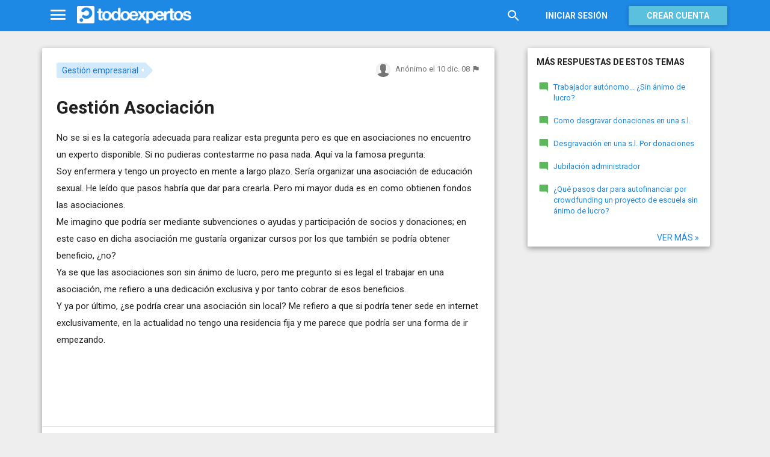

--- FILE ---
content_type: text/html; charset=utf-8
request_url: https://www.todoexpertos.com/categorias/negocios/gestion/respuestas/1971226/gestion-asociacion
body_size: 17263
content:


<!DOCTYPE html>
<html lang="es" itemscope itemtype="http://schema.org/QAPage">
<head profile="http://a9.com/-/spec/opensearch/1.1/">
    <meta charset="utf-8">
    <meta http-equiv="X-UA-Compatible" content="IE=edge">
    <meta name="viewport" content="width=device-width, initial-scale=1">
    <!-- Google Tag Manager -->
<script type="c45b2afeb18e2e3dc786d311-text/javascript">
(function(w,d,s,l,i){w[l]=w[l]||[];w[l].push({'gtm.start':
new Date().getTime(),event:'gtm.js'});var f=d.getElementsByTagName(s)[0],
j=d.createElement(s),dl=l!='dataLayer'?'&l='+l:'';j.async=true;j.src=
'https://www.googletagmanager.com/gtm.js?id='+i+dl;f.parentNode.insertBefore(j,f);
})(window,document,'script','dataLayer','GTM-WJZ7WJ22');</script>
<!-- End Google Tag Manager -->
    
    <meta property="todoexpertos:section" content="Question" />
<meta property="todoexpertos:rootChannel" content="empresas_negocios" />
<meta property="todoexpertos:topicPath" content="gestion-empresarial" />
<meta property="todoexpertos:testab" content="TestA" />

    <script type="application/ld+json">
    {  "@context" : "http://schema.org",
       "@type" : "WebSite",
       "name" : "Todoexpertos",
       "url" : "https://www.todoexpertos.com"
    }
    </script>
    <title>Gestión Asociación - Gestión empresarial - Todoexpertos.com</title>
    
    <link rel="shortcut icon" type="image/png" href="/icon-192.png">
    <link rel="apple-touch-icon" type="image/png" href="/icon-192.png">
    <link rel="apple-touch-icon-precomposed" type="image/png" href="/icon-192.png">
    <link rel="manifest" href="/manifest.json">
    <meta name="theme-color" content="#1e88e5">
    <link href="/Content/site.min.css?v=638926217020000000" rel="stylesheet" type="text/css"/>
    
    

    <style>
        @import 'https://fonts.googleapis.com/css?family=Roboto:400,700';
    </style>

        <script async src="//pagead2.googlesyndication.com/pagead/js/adsbygoogle.js" type="c45b2afeb18e2e3dc786d311-text/javascript"></script>
        <script type="c45b2afeb18e2e3dc786d311-text/javascript">
            (adsbygoogle = window.adsbygoogle || []).push({
                google_ad_client: "ca-pub-4622199843815790",
                enable_page_level_ads: true
            });
        </script>
            <!-- html5shiv.min.js,matchMedia.js, respond.js : Bootstrap media queries -->
    <!-- matchMedia.js, matchMedia.addListener : Enquire.js -->
    <!--es5-shim.js,es5-sham.js: Fligth.js -->
    <!--[if lte IE 9]>
        <link rel="stylesheet" type="text/css" href="/Content/ie8-no-fouc.css"/>
    <![endif]-->
    <!--[if lt IE 9]>
        <script src="//cdnjs.cloudflare.com/ajax/libs/html5shiv/3.7.2/html5shiv.min.js" type="text/javascript"></script>
    <![endif]-->
    <script src="//cdnjs.cloudflare.com/ajax/libs/es5-shim/4.0.0/es5-shim.min.js" type="c45b2afeb18e2e3dc786d311-text/javascript"></script>
    <script src="//cdnjs.cloudflare.com/ajax/libs/es5-shim/4.0.0/es5-sham.min.js" type="c45b2afeb18e2e3dc786d311-text/javascript"></script>

<script src="/cassette.axd/script/45a356df8aab167e8e4f00203455533056828719/Scripts/lib/polyfills" type="c45b2afeb18e2e3dc786d311-text/javascript"></script>

    
    
    <meta name="description" content="No se si es la categor&#237;a adecuada para realizar esta pregunta pero es que en asociaciones no encuentro un experto disponible. Si no pudieras contestarme no pasa nada. Aqu&#237; va la famosa pregunta: Soy enfermera y tengo un proyecto en mente a largo..." />
    <meta name="todoexpertos:noIndexReason" content="None" />
    <meta name="todoexpertos:pv" content="19" />
    <meta property="og:type" content="todoexpertos:question" />
<meta property="fb:app_id" content="300780002311" />
<meta property="fb:admins" content="100000696658024" />
<meta property="og:title" itemprop="name" content="Gestión Asociación" />
<meta property="og:description" itemprop="description" content="No se si es la categor&#237;a adecuada para realizar esta pregunta pero es que en asociaciones no encuentro un experto disponible. Si no pudieras contestarme no pasa nada. Aqu&#237; va la famosa pregunta: Soy enfermera y tengo un proyecto en mente a largo..." />
<meta property="og:url" content="https://www.todoexpertos.com/categorias/negocios/gestion/respuestas/1971226/gestion-asociacion" />
<meta property="og:image" itemprop="image primaryImageOfPage" content="https://blob2.todoexpertos.com/topics/lg/121.jpg?v=59" />
<meta property="og:site_name" content="Todoexpertos" />
<meta property="todoexpertos:answersCount" content="1" />
<meta property="todoexpertos:imagesCount" content="0" />

    <meta property="twitter:card" content="summary" />
<meta property="twitter:title" content="Gestión Asociación" />
<meta property="twitter:description" content="No se si es la categor&#237;a adecuada para realizar esta pregunta pero es que en asociaciones no encuentro un experto disponible. Si no pudieras contestarme no pasa nada. Aqu&#237; va la famosa pregunta: Soy enfermera y tengo un proyecto en mente a largo..." />
<meta property="twitter:image:src" content="https://www.todoexpertos.com/content/images/symbol.png" />
<meta property="twitter:site" content="@todoexpertos" />

    <link rel="canonical" href="https://www.todoexpertos.com/categorias/negocios/gestion/respuestas/1971226/gestion-asociacion" />



    <script type="c45b2afeb18e2e3dc786d311-text/javascript">
        (function(c,l,a,r,i,t,y){
            c[a]=c[a]||function(){(c[a].q=c[a].q||[]).push(arguments)};
            t=l.createElement(r);t.async=1;t.src="https://www.clarity.ms/tag/"+i;
            y=l.getElementsByTagName(r)[0];y.parentNode.insertBefore(t,y);
        })(window, document, "clarity", "script", "lczznz517o");
    </script>
    <link href="/opensearch.xml" rel="search" type="application/opensearchdescription+xml" title="Todoexpertos"/>
    <script type="c45b2afeb18e2e3dc786d311-text/javascript">document.documentElement.className = document.documentElement.className + ' ifjs'; //anti-fouc</script>
  <script src="https://unpkg.com/htmx.org@2.0.4" integrity="sha384-HGfztofotfshcF7+8n44JQL2oJmowVChPTg48S+jvZoztPfvwD79OC/LTtG6dMp+" crossorigin="anonymous" type="c45b2afeb18e2e3dc786d311-text/javascript"></script>
</head>
<body class="testa body-question auth-false">
    <!-- Google Tag Manager (noscript) -->
<noscript><iframe src="https://www.googletagmanager.com/ns.html?id=GTM-WJZ7WJ22"
                  height="0" width="0" style="display:none;visibility:hidden"></iframe></noscript>
<!-- End Google Tag Manager (noscript) -->
    <div id="fb-root"></div>
        <header class="navbar navbar-default navbar-fixed-top" role="navigation">
        <div class="container">

            <div class="navbar-header">
                <ul class="nav navbar-nav">
                    <li class="dropdown" id="navmenu">
                        <a href="#navmenu" class="dropdown-toggle" data-toggle="dropdown" title="MenÃº">
                            <i class="mdi-navigation-menu fa-2x"></i>
                        </a>
                        
<ul class="dropdown-menu main-nav-menu">
    <li class="visible-xs"><a href="/s"><i class="fa mdi-action-search fa-lg"></i>Buscar</a></li>
    <li role="presentation" class="dropdown-header explore">Descubre en Todoexpertos</li>
    <li><a href="/temas"><i class="fa mdi-maps-local-offer fa-lg"></i>Temas interesantes</a></li>
    <li><a href="/preguntas" title="Últimas preguntas formuladas en Todoexpertos.como"><i class="fa mdi-communication-live-help fa-lg"></i>Preguntas</a></li>
    <li><a href="/respuestas" title="Últimas preguntas contestadas en Todoexpertos.com"><i class="fa mdi-editor-mode-comment fa-lg"></i>Respuestas</a></li>
    <li><a href="/usuarios" title="Ranking global de expertos"><i class="fa mdi-social-school fa-lg"></i>Expertos</a></li>
    <li><a href="/logros" title="Lista de logros"><i class="fa mdi-action-stars fa-lg"></i>Logros</a></li>
</ul>



                    </li>
                </ul>
                <a class="navbar-brand" href="/" title="Todoexpertos.com - La respuesta estÃ¡ en internet"><span class="img"></span></a>
            </div>
            <div class="navbar-content navbar-right">
                    <ul class="nav navbar-nav hidden-xs hidden-sm">
        <li>
            <a data-toggle="collapse" href="#searchbox" aria-expanded="false" aria-controls="searchbox"><i class="fa mdi-action-search fa-1_8x"></i></a>
        </li>
        <li>
            <form id="searchbox"  class="search-form navbar-form navbar-left collapse" role="search" action="/s" method="POST">
                <input type="text" name="query" class="form-control js-search-box" maxlength="100" size="50" title="Buscar en todoexpertos.com" placeholder="Buscar en todoexpertos.com" autocomplete="off" value="" />
            </form>
        </li>

    </ul>
    <ul class="nav navbar-nav visible-sm">
        <li>
            <a href="/s"><i class="fa mdi-action-search fa-1_8x"></i></a>
        </li>
    </ul>

                


<a href="/account/login" id="btnLogin" data-id="popupLogin" class="btn btn-flat navbar-btn btn-white hidden-xs account-btn">Iniciar sesión</a>
<a href="/account/login" class="btn btn-info navbar-btn login-btn-xs btn-raised visible-xs account-btn"><strong>Entrar</strong></a>
<a href="/account/register" id="btnRegister" class="btn btn-info navbar-btn btn-raised hidden-xs account-btn"><strong>Crear cuenta</strong></a>



                
            </div>
        </div>
    </header>

    
    

    


    <div id="master" class="container question">
        


<div class="row">
    <div id="main" class="col-md-8">
        <section>
            




<!-- google_ad_section_start -->
<article itemprop="mainEntity" itemscope itemtype="http://schema.org/Question" data-questionid="1971226">
  <div class="question-header content-panel">
    <div class="sub-header clearfix">
        <div class="pull-left topics">
                    <div id="topics">
            <nav>
<span class="js-popover" data-placement="bottom" data-remotecontent="/temas/121/miniprofile"><a class="label-topic&#32;label" href="/temas/gestion-empresarial" itemprop="about" rel="tag">Gestión empresarial</a></span>            </nav>
        </div>

        </div>
        <div class="pull-right signature">
            <span class="text-right asker-container">
                    <span class="asker">
        
        
        <span class="user-info&#32;js-popover" data-placement="bottom" data-remotecontent="/anonymousaskerminiprofile/1971226" itemprop="author" itemscope="" itemtype="http://schema.org/Person"><img alt="" class="avatar-titled&#32;avatar" src="/content/images/user_nophoto_small.png" /><span class="username" itemprop="name">Anónimo</span></span>
    </span>

            </span>
            <span class="text-right info text-muted">
                <time class="js-relative-date" datetime="2008-12-10T19:43:21.0000000Z" itemprop="dateCreated"><span>el 10 dic. 08</span></time>
    <button class="btn btn-none js-createflag" data-toggle="tooltip" title="Marcar como inadecuado" data-target="2" data-id="1971226" data-aggregateid="1971226"><i class="fa mdi-content-flag"></i></button>
            </span>
        </div>
    </div>
    <h1 itemprop="name">Gestión Asociación</h1>


        <div class="question-description" itemprop="text">
            No se si es la categor&#237;a adecuada para realizar esta pregunta pero es que en asociaciones no encuentro un experto disponible. Si no pudieras contestarme no pasa nada. Aqu&#237; va la famosa pregunta:<br />Soy enfermera y tengo un proyecto en mente a largo plazo. Ser&#237;a organizar una asociaci&#243;n de educaci&#243;n sexual. He le&#237;do que pasos habr&#237;a que dar para crearla. Pero mi mayor duda es en como obtienen fondos las asociaciones. <br />


            <div class="adsense-unit visible-xs ad-testa ad-provider-adsense ad-placement-contenttop"><ins class="visible-xs-inline-block adsbygoogle" data-ad-channel="8193365862+4751697460+7705163860+2361477460" data-ad-slot="9823156665" data-full-width-responsive="true"></ins></div>
            <div class="adsense-unit visible-sm ad-testa ad-provider-adsense ad-placement-contenttop"><ins class="visible-sm-inline-block adsbygoogle" data-ad-channel="8193365862+4751697460+7705163860+2361477460" data-ad-slot="5532557865"></ins></div>

            Me imagino que podr&#237;a ser mediante subvenciones o ayudas y participaci&#243;n de socios y donaciones; en este caso en dicha asociaci&#243;n me gustar&#237;a organizar cursos por los que tambi&#233;n se podr&#237;a obtener beneficio, &#191;no? <br />Ya se que las asociaciones son sin &#225;nimo de lucro, pero me pregunto si es legal el trabajar en una asociaci&#243;n, me refiero a una dedicaci&#243;n exclusiva y por tanto cobrar de esos beneficios. <br />Y ya por &#250;ltimo, &#191;se podr&#237;a crear una asociaci&#243;n sin local? Me refiero a que si podr&#237;a tener sede en internet exclusivamente, en la actualidad no tengo una residencia fija y me parece que podr&#237;a ser una forma de ir empezando.
        </div>
<div class="adsense-unit visible-md ad-testa ad-provider-adsense ad-placement-contenttop"><ins class="visible-md-inline-block adsbygoogle" data-ad-channel="8193365862+4751697460+7705163860+2361477460" data-ad-slot="1102358266"></ins></div><div class="adsense-unit visible-lg ad-testa ad-provider-adsense ad-placement-contenttop"><ins class="visible-lg-inline-block adsbygoogle" data-ad-channel="8193365862+4751697460+7705163860+2361477460" data-ad-slot="2120249868"></ins></div>


        <div class="toolbar">
            <span class="js-follow-question btn-dropdown-container" data-id="1971226">
        <button class="btn btn-follow btn-icon js-btn-follow" style=""><i class="fa mdi-social-notifications fa-lg"></i><span>Seguir</span></button>

        <button style="display:none" type="button" class="btn btn-follow btn-icon dropdown-toggle js-btn-following" data-toggle="dropdown"><i class="fa mdi-social-notifications fa-lg"></i><span>Siguiendo</span><span class="caret"></span></button>
        <ul class="dropdown-menu" role="menu">
            <li>
                <button class="btn btn-unfollow btn-default btn-flat btn-icon js-btn-unfollow"><i class="fa mdi-social-notifications-off fa-lg"></i> Dejar de seguir</button>
            </li>
        </ul>
    </span>


            <div class="share-container">
                    <button class="js-sharefacebookbutton btn btn-md btn-facebook share-button-independent" data-url="https://www.todoexpertos.com/categorias/negocios/gestion/respuestas/1971226/gestion-asociacion" data-medium="share_fb_button" data-campaign="usershare" title="Compartir en Facebook" data-aggregatetype="2" data-aggregateid="1971226" data-text="" data-entitytype="0" data-entityid="" data-socialtrack="True" type="button" role="menuitem">
        <i class="fa fa-lg fa-facebook"></i></button>    <button class="js-sharetwitterbutton btn btn-md btn-twitter share-button-independent" data-url="https://www.todoexpertos.com/categorias/negocios/gestion/respuestas/1971226/gestion-asociacion" data-medium="share_twitter_button" data-campaign="usershare" title="Compartir en Twitter" data-aggregatetype="2" data-aggregateid="1971226" data-text="Gestión Asociación en #Todoexpertos" data-entitytype="0" data-entityid="" data-socialtrack="True" type="button" role="menuitem">
        <i class="fa fa-lg fa-twitter"></i></button>    <button class="js-sharegoogleplusbutton btn btn-md btn-google-plus share-button-independent" data-url="https://www.todoexpertos.com/categorias/negocios/gestion/respuestas/1971226/gestion-asociacion" data-medium="share_gplus_button" data-campaign="usershare" title="Compartir en Google+" data-aggregatetype="2" data-aggregateid="1971226" data-text="" data-entitytype="0" data-entityid="" data-socialtrack="True" type="button" role="menuitem">
        <i class="fa fa-lg fa-google-plus"></i></button>    <button type="button" role="menuitem" class="js-sharetootheruser btn btn-md btn-todoexpertos share-button-independent" title="Compartir con usuario de Todoexpertos"  data-aggregatetype="2" data-aggregateid="1971226" data-entitytype="0" data-entityid="">
        <i class="fa fa-lg fa-todoexpertos-symbol"></i>    </button>

            </div>

        <div class="pull-right">

        </div>
    </div>


</div>






  
<meta itemprop="answerCount" content="1"/>
<meta itemprop="upvoteCount" content="1" />

        <h3 class="">1 respuesta</h3>

        <div class="answer content-panel " data-answerid="1971226" itemscope itemtype="http://schema.org/Answer" itemprop="acceptedAnswer">
            <div class="answer-head clearfix positive">
                <div class="title pull-left">
                    Respuesta                 </div>
                <div class="votes pull-right">
                        <div class="js-answerreputation" data-id="1971226">

        <meta itemprop="upvoteCount" content="1"/>

        <span class="votes-positive js-votes-positive" style="" data-toggle="tooltip" title="Votos positivos a la respuesta" data-placement="left">
            <span class="counter js-reputationcount">
                1
            </span>  <i class="mdi-action-thumb-up fa-lg"></i>
        </span>

        <span class="votes-negative js-votes-negative" style="display:none" data-toggle="tooltip" title="Votos negativos a la respuesta" data-placement="left">
            <span class="counter js-reputationcount">1</span><i class="fa mdi-action-thumb-down fa-lg"></i>
        </span>

        <span class="valuation">

            <i class="fa mdi-action-done-all fa-success-color fa-2x js-excellent" style="" data-toggle="tooltip" title="Excelente valoración del autor de la pregunta" data-placement="left"></i>
            <i class="fa mdi-action-done fa-success-color fa-2x js-useful" style="display:none" data-toggle="tooltip" title="Buena valoración del autor de la pregunta" data-placement="left"></i>

        </span>
    </div>

                </div>
            </div>

            <div class="answer-content">
            <div class="message-container clearfix inner">
                <span class="user-info" data-title="Usuario&#32;anónimo" data-toggle="tooltip"><img alt="" class="avatar" src="/content/images/user_nophoto_small.png" /></span>
                <div class="message-content">
                        <div class="expert-info"><span class="user-info" data-title="Usuario&#32;anónimo" data-toggle="tooltip" itemprop="author" itemscope="" itemtype="http://schema.org/Person"><span class="username" itemprop="name">Anónimo</span></span></div>
                    <div class="message-body" itemprop="text">
                        Estimada Aldaraxx.<br />As&#237; es, los medios de financiaci&#243;n de las asociaciones son las aportaciones de sus miembros, las cuotas, los beneficios extra&#237;dos de las actividades asociativas que deben ser re-invertidos en pro del objeto social de la asociaci&#243;n, ayudas, subvenciones, obra social de cajas y bancos, donaciones, aportaciones desinteresadas de empresas (desgrava), etc...<br />Los cursos, pueden dar beneficio pero no pueden constituir una actividad de lucro para el profesional que los presta, debe reinvertirse el beneficio en la expansi&#243;n y alcance de los objetivos estatutarios, no obstante el profesional si podr&#225; percibir un sueldo o una compensaci&#243;n de los gastos en los que ha incurrido para organizar y por impartir el curso.<br />En realidad, una persona puede realizar actividades profesionales dentro de una asociaci&#243;n a condici&#243;n de:<br />a) Su actividad como socio fundador de la misma no estar&#225; relacionada con ese cobro.<br />b) Tendr&#225; una n&#243;mina de la asociaci&#243;n con su IRPF y sus seguros sociales.<br />c) La asociaci&#243;n le contratar&#225; como profesional aut&#243;nomo debidamente dado de alta en el RETA y con la actividad profesional en vigor.<br />Cuando una asociaci&#243;n declara actividad y sueldos tiene consideraci&#243;n de sociedad mercantil, si bien est&#225; exenta del pago del impuesto de sociedades, debe invertir el beneficio generado en los objetivos estatutarios y adem&#225;s debe de llevar una contabilidad mercatil y unas declaraciones de impuestos trimestrales como si fuera una empresa, es decir, aumentan los costes y la fiscalizaci&#243;n adminstrativa del estado.<br />No, cualquier asociaci&#243;n debe tener una localizaci&#243;n f&#237;sica, una calle, un n&#250;mero, un piso, una poblaci&#243;n, es decir, la direcci&#243;n completa.<br />As&#237; mismo, la legislaci&#243;n espa&#241;ola establece un m&#237;nimo de 3 socios para poder dar de alta una asociaci&#243;n.<br />Por si te interesa te mando el link a la Ley de Asociaciones en vigor que es del 2002 y en la que se adapt&#243; y derog&#243; la Ley de 1964.<br /><a href="http://noticias.juridicas.com/base_datos/Admin/lo1-2002.html" contenteditable="false" rel="nofollow" target="_blank">http://noticias.juridicas.com/base_datos/Admin/lo1-2002.html</a><br />Un saludo<br />Jaime Feiner<br /><a href="/cdn-cgi/l/email-protection" class="__cf_email__" data-cfemail="3953175f5c50575c4b175a584d565a5a795e54585055175a5654">[email&#160;protected]</a>
                    </div>
                    <div class="date text-muted text-right">
                        <time class="js-relative-date" datetime="2008-12-11T17:00:42.0000000Z" itemprop="dateCreated"><span>el 11 dic. 08</span></time>
                            <button class="btn btn-none js-createflag" data-toggle="tooltip" title="Marcar como inadecuado" data-target="3" data-id="583w6eofk7ok3e3e" data-aggregateid="1971226"><i class="fa mdi-content-flag"></i></button>

                    </div>
                </div>
            </div>
            <div class="message-container clearfix inner">
                <span class="user-info&#32;js-popover" data-placement="bottom" data-remotecontent="/anonymousaskerminiprofile/1971226"><img alt="" class="avatar" src="/content/images/user_nophoto_small.png" /></span>
                <div class="message-content">
                    <div class="message-body">
                        Muchas gracias por la respuesta me ha quedado muy claro, solo quer&#237;a una aclaraci&#243;n sobre el punto a) de las condiciones para las actividades profesionales dentro de la asociaci&#243;n. Si yo fundo esa asociaci&#243;n y esta marcha bien en el sentido de que funciona y puedo dedicarme en exclusiva a ella; &#191;Podr&#237;a cobrar aunque yo sea una de las socias fundadoras no? <br />&#191;Me imagino que te refieres a que no se puede cobrar por fundarla no? <br />Igual es una pregunta un poco tonta pero es que llevo fatal esto de los temas legales ;) <br />Un saludo y gracias otra vez!
                    </div>
                    <div class="date text-muted text-right">
                        <time class="js-relative-date" datetime="2008-12-11T18:18:51.0000000Z"><span>el 11 dic. 08</span></time>
                            <button class="btn btn-none js-createflag" data-toggle="tooltip" title="Marcar como inadecuado" data-target="3" data-id="hne9r87s3gtbo" data-aggregateid="1971226"><i class="fa mdi-content-flag"></i></button>

                    </div>
                </div>
            </div>
            <div class="message-container clearfix inner">
                <span class="user-info" data-title="Usuario&#32;anónimo" data-toggle="tooltip"><img alt="" class="avatar" src="/content/images/user_nophoto_small.png" /></span>
                <div class="message-content">
                    <div class="message-body">
                        Te explico respecto a tu duda. Cuando se constituye la asociaci&#243;n se crea un &#243;rgano de gobierno formado por 3 personas, en este caso presidente, secretario y tesorero (podr&#237;a existir, aunque no es obligatorio un cuarto miembro el vicepresidente, aunque de no existir desempe&#241;a estas labores si es necesario el secretario), los puestos de este &#243;rgano de gobierno son no remunerados, es decir, no puedes percibir salario por esa actividad (presidente, secretario o tesorero), pero si puedes ser contratada como profesional docente para impartir cursos objeto de la actividad de la asociaci&#243;n y percibir un dinero por ello, eso si, con un contrato laboral debidamente sellado en el INEM, con una cuenta de cotizaci&#243;n y funcionando como si fuera una empresa con todos los requisitos contables que ello implica as&#237; como a nivel fiscal, necesitar&#237;as probablemente una gestor&#237;a que llevara todo el papeleo y las cuestiones econ&#243;micas, fiscales y laborales. La actividad tendr&#237;a que ser muy rentable porque tendr&#225;s gastos mensuales ineludibles que no ser&#225;n bajos.
                    </div>
                    <div class="date text-muted text-right">
                        <time class="js-relative-date" datetime="2008-12-11T18:29:06.0000000Z"><span>el 11 dic. 08</span></time>
                            <button class="btn btn-none js-createflag" data-toggle="tooltip" title="Marcar como inadecuado" data-target="3" data-id="hniiwkgaytdgw" data-aggregateid="1971226"><i class="fa mdi-content-flag"></i></button>

                    </div>
                </div>
            </div>
            <div class="message-container clearfix last ">
                <span class="user-info&#32;js-popover" data-placement="bottom" data-remotecontent="/anonymousaskerminiprofile/1971226"><img alt="" class="avatar" src="/content/images/user_nophoto_small.png" /></span>
                <div class="message-content">
                    <div class="message-body">
                        Muchas gracias de nuevo. Me has aclarado muy bien las dudas. Lo tendr&#233; en cuenta para este proyecto de futuro. <br />Me guardo el link para futuras consultas!
                    </div>
                    <div class="date text-muted text-right">
                        <time class="js-relative-date" datetime="2008-12-11T18:35:00.0000000Z" itemprop="dateModified"><span>el 11 dic. 08</span></time>
                            <button class="btn btn-none js-createflag" data-toggle="tooltip" title="Marcar como inadecuado" data-target="3" data-id="hni4wddsxbb7s" data-aggregateid="1971226"><i class="fa mdi-content-flag"></i></button>

                    </div>
                </div>
            </div>
              
                
<div class="adsense-unit visible-sm ad-testa ad-provider-adsense ad-placement-contentmiddle"><ins class="visible-sm-inline-block adsbygoogle" data-ad-channel="8193365862+1658630264+3135363464+2361477460" data-ad-slot="8486024261"></ins></div><div class="adsense-unit visible-md ad-testa ad-provider-adsense ad-placement-contentmiddle"><ins class="visible-md-inline-block adsbygoogle" data-ad-channel="8193365862+1658630264+3135363464+2361477460" data-ad-slot="4055824660"></ins></div><div class="adsense-unit visible-lg ad-testa ad-provider-adsense ad-placement-contentmiddle"><ins class="visible-lg-inline-block adsbygoogle" data-ad-channel="8193365862+1658630264+3135363464+2361477460" data-ad-slot="8027182665"></ins></div>
            </div>
            <div class="answer-footer toolbar">
                    <div class="js-voteanswer votes btn-dropdown-container">
        <div class="js-vote-result" style="display:none">
            <button type="button" class="btn btn-disabled btn-icon dropdown-toggle" data-toggle="dropdown">
                <i class="mdi-action-thumb-up fa-lg js-voteupicon" style="display:none"></i>
                <i class="mdi-action-thumb-down fa-lg js-votedownicon" style="display:none"></i><span>Votada</span>
                <span class="caret"></span>
            </button>
            <ul class="dropdown-menu" role="menu">
                <li>
                    <button class="btn btn-default btn-flat btn-icon js-btn-undo-vote">Deshacer voto</button>
                </li>
            </ul>
        </div>

        <div class="js-vote-pending" style="">
            <button class="btn btn-success btn-icon js-up up" data-cannotvotereason="">
                <i class="mdi-action-thumb-up fa-lg"></i> <span>Votar <span class="count" style="">1</span></span>
            </button>

            <button class="btn btn-default btn-icon js-down down" data-cannotvotereason="">
                <i class="fa mdi-action-thumb-down fa-lg"></i>
            </button>
        </div>
    </div>
            <div class="pull-right">

            <button class="btn btn-icon btn-default btn-flat btn-comments js-showcomments-button" type="button" data-add-comment="true">
                <i class="fa mdi-communication-comment fa-lg"></i>
                <span>Comentar</span>
            </button>

    <div class="share-button btn-dropdown-container">
        <button type="button" class="btn btn-default btn-flat btn-icon dropdown-toggle" data-toggle="dropdown" data-rel="tooltip" title="Compartir respuesta">
            <i class="fa mdi-social-share fa-lg"></i><span>Compartir</span>
        </button>
        <ul class="dropdown-menu dropdown-menu-right" role="menu">
            <li role="presentation" class="dropdown-header">Compartir respuesta</li>
                <li>
                        <button type="button" role="menuitem" class="js-sharetootheruser " title="Compartir con usuario de Todoexpertos"  data-aggregatetype="2" data-aggregateid="1971226" data-entitytype="1" data-entityid="1971226">
        <i class="fa fa-todoexpertos-symbol color-todoexpertos fa-3x"></i>&nbsp;Todoexpertos     </button>


                </li>
            <li>
                    <button class="js-sharefacebookbutton " data-url="https://www.todoexpertos.com/categorias/negocios/gestion/respuestas/1971226/gestion-asociacion?selectedanswerid=1971226" data-medium="share_fb_button" data-campaign="usershare" title="Compartir en Facebook" data-aggregatetype="2" data-aggregateid="1971226" data-text="" data-entitytype="1" data-entityid="1971226" data-socialtrack="True" type="button" role="menuitem">
        <i class="fa fa-3x fa-facebook-square color-facebook"></i>&nbsp;Facebook </button>
            </li>
            <li>
                    <button class="js-sharetwitterbutton " data-url="https://www.todoexpertos.com/categorias/negocios/gestion/respuestas/1971226/gestion-asociacion?selectedanswerid=1971226" data-medium="share_twitter_button" data-campaign="usershare" title="Compartir en Twitter" data-aggregatetype="2" data-aggregateid="1971226" data-text="Respuesta a: Gestión Asociación en #Todoexpertos" data-entitytype="1" data-entityid="1971226" data-socialtrack="True" type="button" role="menuitem">
        <i class="fa fa-3x fa-twitter-square color-twitter"></i>&nbsp;Twitter </button>
            </li>
            <li>
                    <button class="js-sharegoogleplusbutton " data-url="https://www.todoexpertos.com/categorias/negocios/gestion/respuestas/1971226/gestion-asociacion?selectedanswerid=1971226" data-medium="share_gplus_button" data-campaign="usershare" title="Compartir en Google+" data-aggregatetype="2" data-aggregateid="1971226" data-text="" data-entitytype="1" data-entityid="1971226" data-socialtrack="True" type="button" role="menuitem">
        <i class="fa fa-3x fa-google-plus-square color-google-plus"></i>&nbsp;Google+ </button>
            </li>
        </ul>
    </div>

            </div>

            </div>

                <div class="comments-container" data-bind="stopBinding: true">
        <div class="comments js-comments hidden" id="comments-1971226">
            <div class="comment-list">

                <input data-bind="value&#32;:&#32;newComments,loadFromInput&#32;:&#32;true" id="NewComments" name="NewComments" type="hidden" value="[]" />
<!-- ko foreach: newComments -->
    <div class="js-comment" data-bind="attr : {'data-id' : $parents[0].client().newCommentId}">
        <div style="display: none" data-bind="visible : (length > 0)" class="comment">
            <p class="js-comment-text comment-body" data-bind="html : $data"></p>  - <span class="meta"><span class="user-info" data-title="Usuario&#32;anónimo" data-toggle="tooltip">Anónimo</span></span>
            <span class="buttons">
                <span class="text-muted">ahora mismo</span>
                <button class="btn btn-icon btn-link text-muted js-delete-comment" title="Borrar comentario" data-toggle="tooltip" title="Eliminar comentario">
                    <i class="fa fa-times"></i>
                </button>
            </span>
        </div>
    </div>
<!-- /ko -->
            </div>

    <div class="add-comment-container clearfix">
        <div class="user-image">
            <img alt="" class="avatar" src="/content/images/user_nophoto_small.png" />
        </div>
        <div class="add-comment">
            <div class="add-comment-call" data-bind="visible : !client().isUserCommenting()">
                <button data-bind="click : toggleUserIsCommenting" class="btn btn-link text-muted">Añadir comentario</button>
            </div>
            <div class="add-comment-input" style="display: none" data-bind="visible : client().isUserCommenting">
                <form action="/questions/addcomment" method="POST" class="new-comment-form js-comment-form">
                    <input data-bind="value&#32;:&#32;questionId,loadFromInput&#32;:&#32;true" id="QuestionId" name="QuestionId" type="hidden" value="1971226" />
                    <input data-bind="value&#32;:&#32;answerId,loadFromInput&#32;:&#32;true" id="AnswerId" name="AnswerId" type="hidden" value="1971226" />
                    <div style="position:relative; background-color:#FFF" class="placeholder-container"><div data-placeholder="true" style="position:absolute;top:0px;left:0px;z-index:0;display:block"><div data-placeholder="true">Usa los comentarios si quieres aportar algo a esta respuesta. No los utilices para preguntar algo nuevo.</div></div><div class="js-htmleditor-delayed&#32;form-control" data-bind="value:&#32;comment,&#32;loadFromInput:&#32;false,&#32;exposesElement:&#32;comment,&#32;valueUpdate:&#32;&#39;keyup&#39;" data-editortype="comments" data-val="true" data-val-length="El&#32;comentario&#32;no&#32;debe&#32;de&#32;tener&#32;más&#32;de&#32;700&#32;caracteres." data-val-length-max="700" data-val-maxcapitalletters="Demasiadas&#32;mayúsculas&#32;en&#32;el&#32;texto" data-val-maxcapitalletters-maxcapitallettersrate="0.4" data-val-maxcapitalletters-minletters="30" data-val-required="Debes&#32;introducir&#32;un&#32;comentario" id="insert-comment-1971226" name="Comment" style="overflow:&#32;auto;&#32;background-color:&#32;transparent;&#32;z-index:&#32;1;&#32;position:&#32;relative"></div></div>
                    <span class="field-validation-valid" data-valmsg-for="Comment" data-valmsg-replace="true"></span>
                    <div class="validation-summary-valid" data-valmsg-summary="true"><ul><li style="display:none"></li>
</ul></div>
                    <div class="pull-right">
                        <a href="#" class="btn btn-default" data-bind="click : toggleUserIsCommenting">Cancelar</a>
                        <button class="btn btn-action" type="submit"><i class="fa-spin&#32;fa-spinner&#32;fa&#32;btn-progress" style="display:none;&#32;margin:&#32;0&#32;4px&#32;0&#32;-4px;"></i><span>Enviar</span><i class="fa fa-lg mdi-content-send"></i></button>
                    </div>
                </form>
            </div>
        </div>
    </div>
        </div>
    </div>









            <meta itemprop="url" content="/categorias/negocios/gestion/respuestas/1971226/gestion-asociacion?selectedanswerid=1971226">
        </div>




<div class="adsense-unit visible-xs ad-testa ad-provider-adsense ad-placement-contentmiddle"><ins class="visible-xs-inline-block adsbygoogle" data-ad-channel="8193365862+1658630264+3135363464+2361477460" data-ad-slot="2299889862" data-full-width-responsive="true"></ins></div>

















  
    <meta name="wordCount" content="797" />
    <meta name="qScore" content="326" />
</article>
<!-- google_ad_section_end -->
    <div class="content-panel add-answer js-addanswer-container   ">
        <div class="panel-header">
            <h4>Añade tu respuesta</h4>
        </div>
        <div class="panel-body">
            <div class="add-answer-avatar">
                <img alt="" class="avatar" src="/content/images/user_nophoto_small.png" />
            </div>
            <div class="add-answer-content">
              
<div class="js-addmessageviewmodelcontainer">
    <div data-bind="visible : !client().insertTextVisible()" class="add-message-call">


        <div class="actions">
            <div class="form-control" data-bind="click : showAddAnswerMessageForm.bind($data, '1')">
                        Haz clic para 
    <span data-bind="click : showAddAnswerMessageForm.bind($data, '1')">
        <button class="btn btn-link text-muted">responder</button>
    </span>
             o 
    <span data-bind="click : showAddAnswerMessageForm.bind($data, '3')">
        <button class="btn btn-link text-muted">pedir más información</button>
    </span>

            </div>
        </div>
    </div>

    <div class="add-message-form" style="display: none" data-bind="visible : client().insertTextVisible">
        <span data-bind="load&#32;:&#32;answerMessageTypesAllowed" data-model="[{&quot;answerMessageType&quot;:1,&quot;title&quot;:&quot;Responder&quot;,&quot;tipText&quot;:&quot;Escribe&#32;tu&#32;respuesta&quot;},{&quot;answerMessageType&quot;:3,&quot;title&quot;:&quot;Pedir&#32;más&#32;información&quot;,&quot;tipText&quot;:&quot;Escribe&#32;tu&#32;petición&#32;de&#32;más&#32;información&#32;al&#32;autor&#32;de&#32;la&#32;pregunta&quot;}]" style="display:none"></span>
        <span data-bind="load&#32;:&#32;client().currentUserIsAsker" data-model="false" style="display:none"></span>
        <span data-bind="load&#32;:&#32;client().checkAddAnswerLimit" data-model="true" style="display:none"></span>
        <span data-bind="load&#32;:&#32;client().currentUserFirstAnswer" data-model="true" style="display:none"></span>
        <span data-bind="load&#32;:&#32;client().messageCount" data-model="0" style="display:none"></span>
        <span data-bind="load&#32;:&#32;addMessageRequired" data-model="true" style="display:none"></span>
        <form action="/questions/addmessage" method="POST" class="js-form-addMessage">
            <div class="input-block">
                <input data-bind="value&#32;:&#32;answerId,loadFromInput&#32;:&#32;true" id="AnswerId" name="AnswerId" type="hidden" value="" />
                <input data-bind="value&#32;:&#32;questionId,loadFromInput&#32;:&#32;true" id="QuestionId" name="QuestionId" type="hidden" value="1971226" />
                <input data-bind="value&#32;:&#32;answerMessageType,loadFromInput&#32;:&#32;true" id="AnswerMessageType" name="AnswerMessageType" type="hidden" value="None" />

                <div style="position:relative; background-color:#FFF" class="placeholder-container"><div data-placeholder="true" style="position:absolute;top:0px;left:0px;z-index:0;display:block"><div data-placeholder="true">Escribe tu mensaje</div></div><div class="js-htmleditor-delayed&#32;form-control" data-autodraftid="addanswermessage-1971226" data-bind="exposesElement:&#32;text,&#32;valueUpdate:&#32;&#39;keyup&#39;,&#32;value:&#32;text" data-val="true" data-val-maxcapitalletters="Demasiadas&#32;mayúsculas&#32;en&#32;el&#32;texto" data-val-maxcapitalletters-maxcapitallettersrate="0.4" data-val-maxcapitalletters-minletters="10" data-val-required="Debes&#32;escribir&#32;un&#32;texto&#32;en&#32;el&#32;mensaje." id="add-answer-message" name="Text" style="overflow:&#32;auto;&#32;background-color:&#32;transparent;&#32;z-index:&#32;1;&#32;position:&#32;relative;&#32;min-height:&#32;150px;&#32;max-height:&#32;450px;"></div></div>

                <span class="field-validation-valid" data-valmsg-for="Text" data-valmsg-replace="true"></span>
                <div class="validation-summary-valid" data-valmsg-summary="true"><ul><li style="display:none"></li>
</ul></div>
            </div>
            <div class="buttons">
                <div class="pull-left" data-bind="visible : (answerMessageType() == 1)">

                    <span class="checkbox checkbox-icon">
                        <label title="Comparte tu respuesta en Facebook">
                            <i class="fa fa-facebook-square fa-lg color-facebook"></i>
                            <input data-bind="checked&#32;:&#32;shareFacebook,loadFromInput&#32;:&#32;true" id="ShareFacebook" name="ShareFacebook" provider="facebook" type="checkbox" value="true" />
                        </label>
                    </span>

                    <span class="checkbox checkbox-icon">
                        <label title="Comparte tu respuesta en Twitter">
                            <i class="fa fa-twitter fa-lg color-twitter"></i>
                            <input data-bind="checked&#32;:&#32;shareTwitter,loadFromInput&#32;:&#32;true" id="ShareTwitter" name="ShareTwitter" provider="twitter" type="checkbox" value="true" />
                        </label>
                    </span>

                </div>
                <div class="pull-right">
                    <button class="btn btn-default" data-bind="click : hideAddAnswerMessageForm">Cancelar</button>
                    <button class="btn btn-action" type="submit"><i class="fa-lg&#32;fa-spin&#32;fa-spinner&#32;fa&#32;btn-progress" style="display:none;&#32;margin:&#32;0&#32;4px&#32;0&#32;-4px;"></i><span>Enviar</span><i class="fa fa-lg mdi-content-send"></i></button>
                </div>
            </div>
        </form>
    </div>
</div>









                
                    <div class="alert alert-warning voffset3">El autor de la pregunta ya no la sigue por lo que es posible que no reciba tu respuesta.</div>
            </div>
        </div>
    </div>

    <script data-cfasync="false" src="/cdn-cgi/scripts/5c5dd728/cloudflare-static/email-decode.min.js"></script><script id="js-answerwarning" type="text/template">
            <div class="modal fade" id="js-firstanswer">
                <div class="modal-dialog">
                    <div class="modal-content">
                        <div class="modal-header">
                            <button type="button" class="close" data-dismiss="modal"><span aria-hidden="true">&times;</span><span class="sr-only">Close</span></button>
                        </div>
                        <div class="modal-body">
                            <div class="h4">Añade tu respuesta <strong>sólo si conoces la solución</strong> a la pregunta. </div>
                            <ul class="voffset3">
                                <li>No lo utilices para hacer una nueva pregunta.</li>
                                <li>Para pedir más datos de la pregunta utiliza "Pedir más información".</li>
                                <li>Para aportar más información a una respuesta, añade un comentario.</li>
                                <li><a href="/preguntas/58vu9jui9lx7t8lr/como-doy-una-buena-respuesta-en-todoexpertos">Más información sobre como dar una buena respuesta</a></li>
                            </ul>
                        </div>
                        <div class="modal-footer">
                            <button type="button" class="btn btn-default" data-dismiss="modal" data-not-disable="true">Cancelar</button>
                            <button type="button" class="btn btn-primary js-ok">Entendido, quiero responder</button>
                        </div>
                    </div>
                </div>
            </div>
            <div class="modal fade" id="js-firstmoreinfo">
                <div class="modal-dialog">
                    <div class="modal-content">
                        <div class="modal-header">
                            <button type="button" class="close" data-dismiss="modal"><span aria-hidden="true">&times;</span><span class="sr-only">Close</span></button>
                        </div>
                        <div class="modal-body">
                                <div class="h4">Pide más información si necesitas más datos del <strong>autor de la pregunta</strong> para añadir tu respuesta.</div>
                                <ul class="voffset3">
                                    <li>No lo utilizes para hacer una nueva pregunta.</li>
                                    <li>Para aportar más información a una respuesta añade un comentario.</li>
                                    <li><a href="/preguntas/58vu9jui9lx7t8lr/como-doy-una-buena-respuesta-en-todoexpertos">Más información sobre como dar una buena respuesta</a></li>
                                </ul>
                        </div>
                        <div class="modal-footer">
                            <button type="button" class="btn btn-default" data-dismiss="modal" data-not-disable="true">Cancelar</button>
                            <button type="button" class="btn btn-primary js-ok">Entendido, pedir más información</button>
                        </div>
                    </div>
                </div>
            </div>
    </script>


    <script id="js-autocorrectmessage" type="text/template">   
        <div class="modal fade" tabindex="-1" role="dialog" aria-labelledby="autocorrect-label" aria-hidden="true">
            <div class="modal-dialog">
                <div class="modal-content">
                    <div class="modal-body">
                        <div class="alert alert-warning">
                            <div class="h4">Ups! Hemos corregido algunos errores ortográficos</div>
                            Esto nos pasa a todos, así que puedes aceptar las correcciones, revisar y deshacer algunas, o bien descartarlas todas si nos hemos equivocado.
                        </div>
                        <div class="js-htmleditor-delayed&#32;form-control" data-valid-elements="*[*]" id="text" name="text" style="overflow:&#32;auto;&#32;background-color:&#32;#FFF;&#32;z-index:&#32;1;&#32;position:&#32;relative;&#32;min-height:&#32;150px;&#32;max-height:&#32;450px;"></div>
                    </div>
                    <div class="modal-footer">                        
                        <button type="button" class="btn btn-default" data-dismiss="modal" data-not-disable="true">Descartar las correcciones</button>
                        <button type="button" class="btn btn-action js-acceptchangesbutton" data-not-disable="true">Aceptar los cambios</button>
                    </div>
                </div>               
            </div>          
        </div>       
    </script>
    <script id="js-autocorrectcomment" type="text/template">
        <div class="modal fade" tabindex="-1" role="dialog" aria-labelledby="autocorrect-label" aria-hidden="true">
            <div class="modal-dialog">
                <div class="modal-content">
                    <div class="modal-body">
                        <div class="alert alert-warning">
                            <div class="h4">Ups! Hemos corregido algunos errores ortográficos</div>
                            Esto nos pasa a todos, así que puedes aceptar las correcciones, revisar y deshacer algunas, o bien descartarlas todas si nos hemos equivocado.
                        </div>
                        <div class="js-htmleditor-delayed&#32;form-control" data-editortype="comments" data-valid-elements="*[*]" id="comment" name="comment" style="overflow:&#32;auto;&#32;background-color:&#32;#FFF;&#32;z-index:&#32;1;&#32;position:&#32;relative"></div>
                    </div>
                    <div class="modal-footer">                        
                        <button type="button" class="btn btn-default" data-dismiss="modal" data-not-disable="true">Descartar las correcciones</button>
                        <button type="button" class="btn btn-action js-acceptchangesbutton" data-not-disable="true">Aceptar los cambios</button>
                    </div>
                </div>
            </div>
        </div>
    </script>






  <div class="bottom-questions-list">

    <h4>
        Más respuestas relacionadas

    </h4>

    <div class="questions content-panel">
      <div class="items" data-toggle="infinitescroll" data-scroll-behavior="viewmore" data-analytics="trackevent"
           data-analytics-category="relatedQuestionsNavigation" data-analytics-action="clickRelatedByText">
        <div>
    <div class="item">
        <h3 class="title">
            <a href="/categorias/negocios/creacion-de-empresas/respuestas/2074549/creacion-club-deportivo" data-analytics-label="0">
                Creación club deportivo
            </a>
        </h3>
        <div class="summary">
            <a href="/categorias/negocios/creacion-de-empresas/respuestas/2074549/creacion-club-deportivo" data-analytics-label="0">
                Estoy interesado en formar un club deportivo sin animo de lucro, pero ando bastante perdido. Al ser sin animo de lucro, ¿Hay algún problema con el dinero mensual que pague cada miembro? ¿Se podría impartir clases cobrando por ellas? ¿El dinero que se...
            </a>
        </div>
            <div class="answers-count useful">
        <span class="fa mdi-editor-mode-comment"></span>
                <a href="/categorias/negocios/creacion-de-empresas/respuestas/2074549/creacion-club-deportivo">1  respuesta</a>

    </div>

    </div>
    <div class="item">
        <h3 class="title">
            <a href="/categorias/sociedad-y-cultura/asociaciones/respuestas/9ag1kraihmwjh/dudas-sobre-los-socios" data-analytics-label="1">
                Dudas sobre los socios
            </a>
        </h3>
        <div class="summary">
            <a href="/categorias/sociedad-y-cultura/asociaciones/respuestas/9ag1kraihmwjh/dudas-sobre-los-socios" data-analytics-label="1">
                Vamos a crear una asociación sin ánimo de lucro y se nos vienen muchas dudas que no conseguimos resolver claramente. Una asociación puede hacer que los cargos de presidente, vicepresidente, ¿Tesorero y secretario solo sean entre sus socios...
            </a>
        </div>
            <div class="answers-count useful">
        <span class="fa mdi-editor-mode-comment"></span>
                <a href="/categorias/sociedad-y-cultura/asociaciones/respuestas/9ag1kraihmwjh/dudas-sobre-los-socios">1  respuesta</a>

    </div>

    </div>
    <div class="item">
        <h3 class="title">
            <a href="/categorias/sociedad-y-cultura/asociaciones/respuestas/bu36twmcxfpx1/estando-en-paro-se-puede-fundar-una-asociacion-cultural-sin-animo-de-lucro" data-analytics-label="2">
                ¿Estando en paro se puede fundar una asociación cultural sin animo de lucro?
            </a>
        </h3>
        <div class="summary">
            <a href="/categorias/sociedad-y-cultura/asociaciones/respuestas/bu36twmcxfpx1/estando-en-paro-se-puede-fundar-una-asociacion-cultural-sin-animo-de-lucro" data-analytics-label="2">
                Somos tres amigas que en el marco de un ERE estamos cobrando el paro durante dos años. Queremos crear una asociación cultural sin ánimo de lucro y organizar visitas guiadas a museos y realizar excursiones. Nuestra duda es si hay alguna...
            </a>
        </div>
            <div class="answers-count useful">
        <span class="fa mdi-editor-mode-comment"></span>
                <a href="/categorias/sociedad-y-cultura/asociaciones/respuestas/bu36twmcxfpx1/estando-en-paro-se-puede-fundar-una-asociacion-cultural-sin-animo-de-lucro">1  respuesta</a>

    </div>

    </div>
    <div class="item">
        <h3 class="title">
            <a href="/categorias/sociedad-y-cultura/asociaciones/respuestas/2698919/hola-quisiera-saber-si-una-sociaci-sin-animo-de-lucro" data-analytics-label="3">
                Hola quisiera saber si una sociaci sin animo de lucro
            </a>
        </h3>
        <div class="summary">
            <a href="/categorias/sociedad-y-cultura/asociaciones/respuestas/2698919/hola-quisiera-saber-si-una-sociaci-sin-animo-de-lucro" data-analytics-label="3">
                Quisiera saber si una si una sociacion sin animo de lucro funciona igual que una empresa y cuanto dinero sale todo el registro y todo soy de las palmas la asociación seria de artes marciales sin animo de lucro ---sobre todo lo más que me interesa es...
            </a>
        </div>
            <div class="answers-count useful">
        <span class="fa mdi-editor-mode-comment"></span>
                <a href="/categorias/sociedad-y-cultura/asociaciones/respuestas/2698919/hola-quisiera-saber-si-una-sociaci-sin-animo-de-lucro">1  respuesta</a>

    </div>

    </div>
    <div class="item">
        <h3 class="title">
            <a href="/categorias/negocios/creacion-de-empresas/respuestas/2492477/beneficios-fiscales-para-una-empresa" data-analytics-label="4">
                Beneficios fiscales para una empresa
            </a>
        </h3>
        <div class="summary">
            <a href="/categorias/negocios/creacion-de-empresas/respuestas/2492477/beneficios-fiscales-para-una-empresa" data-analytics-label="4">
                Espero que me podáis ayudar. Soy empleada de una asociación sin animo de lucro, queremos poner en marcha una empresa de prestación de servicios (atención a domicilio, personas maiores, etc). Para ello no se cual seria la opción más ventajosa para...
            </a>
        </div>
            <div class="answers-count useful">
        <span class="fa mdi-editor-mode-comment"></span>
                <a href="/categorias/negocios/creacion-de-empresas/respuestas/2492477/beneficios-fiscales-para-una-empresa">1  respuesta</a>

    </div>

    </div>
              <div class="ad-footer-container">
                <div class="adsense-unit visible-xs ad-testa ad-provider-adsense ad-placement-contentbottom"><ins class="visible-xs-inline-block adsbygoogle" data-ad-channel="8193365862+6088829869+7565563065+2361477460" data-ad-slot="3776623067" data-full-width-responsive="true"></ins></div>
                <div class="adsense-unit visible-sm ad-testa ad-provider-adsense ad-placement-contentbottom"><ins class="visible-sm-inline-block adsbygoogle" data-ad-channel="8193365862+6088829869+7565563065+2361477460" data-ad-slot="9962757460"></ins></div>
                
                

              </div>
    <div class="item">
        <h3 class="title">
            <a href="/categorias/negocios/creacion-de-empresas/respuestas/1121304/requisitos-necesarios-para-montar-un-gimnasio" data-analytics-label="5">
                Requisitos necesarios para montar un gimnasio
            </a>
        </h3>
        <div class="summary">
            <a href="/categorias/negocios/creacion-de-empresas/respuestas/1121304/requisitos-necesarios-para-montar-un-gimnasio" data-analytics-label="5">
                Me gustaría montar un gimnasio con sala de musculación, fitness, y sala de baile, spinning, artes marciales, etc; lo que todos. No tengo muy claro que pasos tengo que seguí. Mi madre tenía un taller de confección textil como sociedad limitada y ya lo...
            </a>
        </div>
            <div class="answers-count useful">
        <span class="fa mdi-editor-mode-comment"></span>
                <a href="/categorias/negocios/creacion-de-empresas/respuestas/1121304/requisitos-necesarios-para-montar-un-gimnasio">2  respuestas</a>

    </div>

    </div>
    <div class="item">
        <h3 class="title">
            <a href="/categorias/sociedad-y-cultura/asociaciones/respuestas/2628148/fiscalidad-asociacion-sin-animo-de-lucro" data-analytics-label="6">
                Fiscalidad asociación sin ánimo de lucro
            </a>
        </h3>
        <div class="summary">
            <a href="/categorias/sociedad-y-cultura/asociaciones/respuestas/2628148/fiscalidad-asociacion-sin-animo-de-lucro" data-analytics-label="6">
                Vamos a constituir una Asociación sin ánimo de lucro que impartirá clases de música y algunos trabajos de cerámica para Ayuntamientos. Los trámites de constitución los tenemos claros. Mi pregunta es: ¿Cómo recibirían los asociados-profesores sus...
            </a>
        </div>
            <div class="answers-count useful">
        <span class="fa mdi-editor-mode-comment"></span>
                <a href="/categorias/sociedad-y-cultura/asociaciones/respuestas/2628148/fiscalidad-asociacion-sin-animo-de-lucro">1  respuesta</a>

    </div>

    </div>
    <div class="item">
        <h3 class="title">
            <a href="/categorias/sociedad-y-cultura/asociaciones/respuestas/2535269/socios-de-una-asociacion" data-analytics-label="7">
                Socios de una asociación
            </a>
        </h3>
        <div class="summary">
            <a href="/categorias/sociedad-y-cultura/asociaciones/respuestas/2535269/socios-de-una-asociacion" data-analytics-label="7">
                Queremos montar una asociación sin ánimo de lucro. Para ayudar a la financiación de los primeros meses, ¿Los socios fundadores habíamos pensado en poner 300? Cada uno para el momento de constitución. ¿Podemos especificar en los estatutos o en un...
            </a>
        </div>
            <div class="answers-count useful">
        <span class="fa mdi-editor-mode-comment"></span>
                <a href="/categorias/sociedad-y-cultura/asociaciones/respuestas/2535269/socios-de-una-asociacion">1  respuesta</a>

    </div>

    </div>
    <div class="item">
        <h3 class="title">
            <a href="/categorias/sociedad-y-cultura/asociaciones/respuestas/2692361/si-soy-fundador-de-una-ong-puedo-recibir-un-salario" data-analytics-label="8">
                ¿Sì soy fundador de una ONG puedo recibir un salario?
            </a>
        </h3>
        <div class="summary">
            <a href="/categorias/sociedad-y-cultura/asociaciones/respuestas/2692361/si-soy-fundador-de-una-ong-puedo-recibir-un-salario" data-analytics-label="8">
                Si soy fundador de una ong puedo percibir un salario ya que no puedo vivir del aire y esto es algo que yebaria mucho tiempo.
            </a>
        </div>
            <div class="answers-count useful">
        <span class="fa mdi-editor-mode-comment"></span>
                <a href="/categorias/sociedad-y-cultura/asociaciones/respuestas/2692361/si-soy-fundador-de-una-ong-puedo-recibir-un-salario">1  respuesta</a>

    </div>

    </div>
    <div class="item">
        <h3 class="title">
            <a href="/categorias/sociedad-y-cultura/asociaciones/respuestas/2714155/regimen-fiscal-de-una-asociacion" data-analytics-label="9">
                Régimen fiscal de una asociación
            </a>
        </h3>
        <div class="summary">
            <a href="/categorias/sociedad-y-cultura/asociaciones/respuestas/2714155/regimen-fiscal-de-una-asociacion" data-analytics-label="9">
                Vamos a crear una asociación sin animo de lucro, donde no va a existir un patrimonio inicial ni va a existir cuotas de los socios, nos vamos a dedicar exclusivamente a solicitar subvenciones para la realización de cursos de informática, contables,...
            </a>
        </div>
            <div class="answers-count useful">
        <span class="fa mdi-editor-mode-comment"></span>
                <a href="/categorias/sociedad-y-cultura/asociaciones/respuestas/2714155/regimen-fiscal-de-una-asociacion">1  respuesta</a>

    </div>

    </div>
        </div>
        <nav class="nav-pager-view-next&#32;nav-pager-lg&#32;nav-pager-flat&#32;nav-pager" data-analytics-label="view-more-0"><ul class="pager"><li class="next"><a href="/questions/relatedquestions?questionid=1971226&amp;page=1" rel="next">Ver más preguntas y respuestas relacionadas  »</a></li></ul></nav>
      </div>

    </div>
  </div>










        </section>
    </div>
    <div id="rightbar" class="col-md-4 aside-bar right">
        <aside>
            






    <div class="aside-panel topic-related-questions hidden-xs hidden-sm" data-analytics="trackevent" data-analytics-category="relatedQuestionsNavigation" data-analytics-action="clickRelatedByTopic">
        <h4>Más respuestas de estos temas</h4>
        <div>
            <ul class="aside-questions-list">
                    <li>
                        <i class="fa mdi-editor-mode-comment fa-lg fa-success-color"></i><a href="/categorias/negocios/creacion-de-empresas/respuestas/2197900/trabajador-autonomo-sin-animo-de-lucro" data-analytics-label="0">Trabajador autónomo... ¿Sin ánimo de lucro?</a>
                    </li>
                    <li>
                        <i class="fa mdi-editor-mode-comment fa-lg fa-success-color"></i><a href="/preguntas/5l97akydpfyirxas/como-desgravar-donaciones-en-una-s-l" data-analytics-label="1">Como desgravar donaciones en una s.l.</a>
                    </li>
                    <li>
                        <i class="fa mdi-editor-mode-comment fa-lg fa-success-color"></i><a href="/preguntas/5l96aigp89svsd55/desgravacion-en-una-s-l-por-donaciones" data-analytics-label="2">Desgravación en una s.l. Por donaciones</a>
                    </li>
                    <li>
                        <i class="fa mdi-editor-mode-comment fa-lg fa-success-color"></i><a href="/categorias/negocios/gestion/respuestas/2506551/jubilacion-administrador" data-analytics-label="3">Jubilación administrador</a>
                    </li>
                    <li>
                        <i class="fa mdi-editor-mode-comment fa-lg fa-success-color"></i><a href="/preguntas/5hqxdbssxljvn3su/que-pasos-dar-para-autofinanciar-por-crowdfunding-un-proyecto-de-escuela-sin-animo-de-lucro" data-analytics-label="4">¿Qué pasos dar para autofinanciar por crowdfunding un proyecto de escuela sin ánimo de lucro?</a>
                    </li>
            </ul>
        </div>
        <nav class="nav-pager-view-next&#32;nav-pager" data-analytics-label="view-more-0"><ul class="pager"><li class="next"><a href="/questions/relatedquestions?questionid=1971226&amp;page=1" rel="next">Ver más  »</a></li></ul></nav>
    </div>
<div class="sticky">
    <div class="adsense-unit visible-md ad-testa ad-provider-adsense ad-placement-sidebartop"><ins class="visible-md-inline-block adsbygoogle" data-ad-channel="8193365862+1519029467+2995762660+2361477460" data-ad-slot="5253356261"></ins></div>
    <div class="adsense-unit visible-lg ad-testa ad-provider-adsense ad-placement-sidebartop"><ins class="visible-lg-inline-block adsbygoogle" data-ad-channel="8193365862+1519029467+2995762660+2361477460" data-ad-slot="3552431864"></ins></div>

</div>
        

        </aside>
    </div>
</div>



 <nav class="question-featured-questions row" data-analytics="trackevent" data-analytics-category="relatedQuestionsNavigation" data-analytics-action="featuredQuestions">
        <div class="col-xs-12">
            <h3>Respuestas destacadas</h3>
            <div class="row">
                    <div class="col-lg-3 col-sm-4">
                        <div class="item content-section-panel">
                            <a href="/preguntas/5v4sfxvxrj9binnm/cuando-cotizar-un-trabajo-en-php-en-argentina" title="¿Cuándo cotizar un trabajo en PHP en Argentina?" data-analytics-label="0">
                                <span class="read-more hidden-xs">Leer más</span>
                            </a>
                            <div class="row">
                                <div class="col-xs-4 col-sm-12">
                                    <div class="image-container" style="background: url(//blob2.todoexpertos.com/topics/lg/217.png?v=55) no-repeat center center;  background-size: cover;">
                                    </div>
                                </div>
                                <div class="col-xs-8 col-sm-12">
                                    <h4 class="title">
                                        ¿Cuándo cotizar un trabajo en PHP en Argentina?
                                    </h4>
                                        <div class="answers-count useful">
        <span class="fa mdi-editor-mode-comment"></span>
                <a href="/preguntas/5v4sfxvxrj9binnm/cuando-cotizar-un-trabajo-en-php-en-argentina">1  respuesta</a>

    </div>

                                    <div class="summary">
                                        Debo cotizar un trabajo por hora en argentina, alguien sabe cuanto se esta cobrando la hora de programación en php/mysql y anexos.?
                                    </div>

                                </div>
                            </div>
                        </div>
                    </div>
                    <div class="col-lg-3 col-sm-4">
                        <div class="item content-section-panel">
                            <a href="/preguntas/5yayfslmt6pbiccr/cobrar-el-paro-y-trabajar-como-cliente-misterioso" title="¿Puedo cobrar el paro y trabajar como cliente misterioso?" data-analytics-label="1">
                                <span class="read-more hidden-xs">Leer más</span>
                            </a>
                            <div class="row">
                                <div class="col-xs-4 col-sm-12">
                                    <div class="image-container" style="background: url(//blob2.todoexpertos.com/curatedquestions/sm/5yayfslmt6pbiccr.jpg?v=56) no-repeat center center;  background-size: cover;">
                                    </div>
                                </div>
                                <div class="col-xs-8 col-sm-12">
                                    <h4 class="title">
                                        ¿Puedo cobrar el paro y trabajar como cliente misterioso?
                                    </h4>
                                        <div class="answers-count useful">
        <span class="fa mdi-editor-mode-comment"></span>
                <a href="/preguntas/5yayfslmt6pbiccr/cobrar-el-paro-y-trabajar-como-cliente-misterioso">2  respuestas</a>

    </div>

                                    <div class="summary">
                                        Actualmente me encuentro en situación de desempleo y veo que hay unos trabajos que son los de cliente misterioso en los que te pagan una pequeña cantidad (entre 5 y 20 euros) por realizar visitas a tiendas y realizar un informe. ¿Creéis qué lo puedo...
                                    </div>

                                </div>
                            </div>
                        </div>
                    </div>
                    <div class="col-lg-3 col-sm-4">
                        <div class="item content-section-panel">
                            <a href="/preguntas/5ya68b3qlelp8v5t/se-puede-hacer-este-tipo-de-contratacion" title="¿Un autónomo puede contratar a todos los trabajadores como autónomos?ontratación?" data-analytics-label="2">
                                <span class="read-more hidden-xs">Leer más</span>
                            </a>
                            <div class="row">
                                <div class="col-xs-4 col-sm-12">
                                    <div class="image-container" style="background: url(//blob2.todoexpertos.com/curatedquestions/sm/5ya68b3qlelp8v5t.jpg?v=52) no-repeat center center;  background-size: cover;">
                                    </div>
                                </div>
                                <div class="col-xs-8 col-sm-12">
                                    <h4 class="title">
                                        ¿Un autónomo puede contratar a todos los trabajadores como autónomos?ontratación?
                                    </h4>
                                        <div class="answers-count useful">
        <span class="fa mdi-editor-mode-comment"></span>
                <a href="/preguntas/5ya68b3qlelp8v5t/se-puede-hacer-este-tipo-de-contratacion">1  respuesta</a>

    </div>

                                    <div class="summary">
                                        En unos meses quiero abrir una pequeña empresa de limpieza, mi pregunta es ¿Mis trabajadores podrían ser todos autónomos? Yo siendo autónomo ¿Puedo contratar a otros autónomos? Esto alguna vez lo he escuchado que es lo que denomina &quot;falso autónomo&quot;...
                                    </div>

                                </div>
                            </div>
                        </div>
                    </div>
                    <div class="col-lg-3 col-sm-4 hidden-md hidden-sm">
                        <div class="item content-section-panel">
                            <a href="/preguntas/5v6aj4lko8bld98n/soy-dueno-de-una-empresa-en-sudamerica-como-traer-el-dinero-a-europa" title="Soy dueño de una empresa en sudamérica: ¿Cómo traer el dinero a Europa?" data-analytics-label="3">
                                <span class="read-more hidden-xs">Leer más</span>
                            </a>
                            <div class="row">
                                <div class="col-xs-4 col-sm-12">
                                    <div class="image-container" style="background: url(//blob2.todoexpertos.com/topics/lg/419.jpg?v=56) no-repeat center center;  background-size: cover;">
                                    </div>
                                </div>
                                <div class="col-xs-8 col-sm-12">
                                    <h4 class="title">
                                        Soy dueño de una empresa en sudamérica: ¿Cómo traer el dinero a Europa?
                                    </h4>
                                        <div class="answers-count useful">
        <span class="fa mdi-editor-mode-comment"></span>
                <a href="/preguntas/5v6aj4lko8bld98n/soy-dueno-de-una-empresa-en-sudamerica-como-traer-el-dinero-a-europa">1  respuesta</a>

    </div>

                                    <div class="summary">
                                        Soy socio y fundador de una empresa en sudamérica. Allí, obviamente, tributo todos mis impuestos. Ahora, yo soy Español y residente fiscal en Francia. Como es normal, quiero traerme mis beneficios allá donde yo este pero mi pregunta es: ¿Cómo debo...
                                    </div>

                                </div>
                            </div>
                        </div>
                    </div>
            </div>

           
          

        </div>
    </nav>




    </div>
        <footer class="footer">
        <div class="container">
            <div class="row">
                <div class="col-xs-12">
                    <nav>
                        <div class="links">
                            <a title="Tu pÃ¡gina de inicio de preguntas y respuestas" href="/">Inicio</a> |
                            <a title="Acerca de Todoexpertos" href="/acerca-de">Sobre nosotros</a> |
                            <a title="Ayuda de Todoexpertos" href="/ayuda">Ayuda</a> |
                            <a title="Blog de Todoexpertos" href="https://blog.todoexpertos.com">Blog</a> |
                            <a title="Contacto con Todoexpertos" href="/contacto">Contacto</a> |
                            <a title="Condiciones de uso de Todoexpertos" href="/condiciones">Condiciones de uso</a> |
                            <a title="DeclaraciÃ³n de privacidad de Todoexpertos" href="/privacidad">Privacidad y cookies</a>

                        </div>
                    </nav>
                </div>
                <div class="col-xs-12 social-links">

                    <strong>Â¡SÃ­guenos!</strong>
                    <a href="https://twitter.com/todoexpertos" target="_blank" class="unlink" title="Twitter"><i class="fa fa-twitter-square color-twitter"></i></a>
                    <a href="https://www.facebook.com/todoexpertos" target="_blank" class="unlink" title="Facebook"><i class="fa fa-facebook-square color-facebook"></i></a>
                    <a href="https://plus.google.com/+todoexpertos" target="_blank" class="unlink" title="Google+"><i class="fa fa-google-plus-square color-google-plus"></i></a>
                    <span>&copy; 2026 Todoexpertos.com.</span>
                    <span style="color: #eeeeee" >v4.2.51120.1</span>
                </div>
            </div>
        </div>
    </footer>

                <script type="c45b2afeb18e2e3dc786d311-text/javascript">
                var dfpNetworkId = '1018457';
                var adsenseAdClient = 'ca-pub-4622199843815790';
                var canonicalHost = 'www.todoexpertos.com';
                var analyticsAccountId = 'UA-110012-1';
                var hasAdsense = true;
                var hasDfp = false;

                function hasClass(elem, className) {
                    return new RegExp(' ' + className + ' ').test(' ' + elem.className + ' ');
                }

                function removeClass(elem, className) {
                    var newClass = ' ' + elem.className.replace(/[\t\r\n]/g, ' ') + ' ';
                    if (hasClass(elem, className)) {
                        while (newClass.indexOf(' ' + className + ' ') >= 0) {
                            newClass = newClass.replace(' ' + className + ' ', ' ');
                        }
                        elem.className = newClass.replace(/^\s+|\s+$/g, '');
                    }
                }

                function isVisible(element) {
                    if (window.matchMedia)
                    {
                        //To avoid reflow
                        var viewPortSize = "lg";
                        if (window.matchMedia('(max-width: 767px)').matches) {
                            viewPortSize = "xs";
                        }
                        else if (window.matchMedia('(max-width: 991px)').matches) {
                            viewPortSize = "sm";
                        }
                        else if (window.matchMedia('(max-width:1199px)').matches) {
                            viewPortSize = "md";
                        }
                        return hasClass(element, "visible-" + viewPortSize) || hasClass(element, "visible-" + viewPortSize + "-inline-block");
                    }
                    else
                    {
                        return element.offsetWidth > 0 && element.offsetHeight > 0;
                    }
                }

                function parseSizeArrayDfp(adSize) {
                    var items = adSize.split('[');
                    var sizes = [];
                    for (var i = 0; i < items.length; ++i) {
                        if (items[i].length > 0) {
                            var pair = items[i].replace(']', '').replace(' ', '');
                            if (pair.length > 0) {
                                var size = pair.split(',');
                                size[0] = +size[0];
                                size[1] = +size[1];
                                sizes.push(size);
                            }
                        }
                    }
                    if (sizes.length == 1)
                        return sizes[0];
                    else {
                        return sizes;
                    }
                }

                function getResponsiveMappingDfp(size) {
                    return null;
                }

                function displayDfp(tagId) {
                    return googletag.display(tagId);
                }

                if (hasDfp)
                {
                    var dfpApi = {
                        load: function () {
                            window.googletag = window.googletag || { cmd: [] };
                            var slots = document.querySelectorAll('ins.adsbydfp');
                            var dfpTags = [];
                            for (var i = 0; i < slots.length; i++) {
                                if (isVisible(slots[i]))
                                    dfpTags.push(slots[i]);
                            }

                            if (dfpTags.length > 0) {
                                googletag.cmd.push(function () {
                                    for (var i = 0; i < dfpTags.length; i++) {
                                        var dfpTag = dfpTags[i],
                                            dataSlot = dfpTag.getAttribute('data-ad-slot'),
                                            adSize = dfpTag.getAttribute('data-ad-size'),
                                            size = parseSizeArrayDfp(adSize),
                                            dataTargets = dfpTag.getAttribute('data-ad-target');


                                        var adSlot = googletag.defineSlot('/' + dfpNetworkId + '/' + dataSlot, size, dfpTag.id);
                                        var responsiveMapping = getResponsiveMappingDfp(adSize);
                                        if (responsiveMapping) {
                                            adSlot.defineSizeMapping(responsiveMapping);
                                        }

                                        if (dataTargets && dataTargets.length > 0) {
                                            var targets = JSON && JSON.parse(dataTargets);
                                            if (targets) {
                                                for (var target in targets) {
                                                    if (targets.hasOwnProperty(target)) {
                                                        var targetValue = targets[target];
                                                        if (target == "adsense_channel_ids") {
                                                            targetValue = encodeURIComponent(targetValue);
                                                        }
                                                        adSlot.setTargeting(target, targetValue);
                                                    }
                                                }
                                            }
                                        }
                                        adSlot.setTargeting("sequence", i + 1);
                                        adSlot.setTargeting("page_url", window.location.href);
                                        adSlot.addService(googletag.pubads());
                                    }

                                    //googletag.pubads();
                                    googletag.pubads().enableSingleRequest();
                                    googletag.enableServices();
                                    for (var t = 0; t < dfpTags.length; t++) {
                                        googletag.cmd.push(displayDfp(dfpTags[t].id));
                                    }
                                });
                            }
                        }
                    };
                    dfpApi.load();
                }


                if (hasAdsense)
                {
                    var adsenseApi = {
                        load: function () {
                            var slots = document.querySelectorAll('ins.adsbygoogle');
                            var shown = 0;
                            for (var i = 0; i < slots.length; i++) {
                                var slot = slots[i];
                                if (!isVisible(slot) || shown >= 3) {
                                    removeClass(slot, 'adsbygoogle');
                                } else {
                                    (window.adsbygoogle = window.adsbygoogle || []).push({
                                        params: {
                                            google_ad_client: adsenseAdClient,
                                            google_language: 'es',
                                            google_feedback: 'on',
                                            google_adtest: canonicalHost == location.hostname ? 'off' : 'on',
                                            google_max_num_ads: parseInt(slot.getAttribute("data-max-num-ads")) || 1,
                                            google_analytics_uacct: analyticsAccountId
                                        }
                                    });
                                    shown++;
                                }
                            }
                        }
                    };


                    adsenseApi.load();
                }

            </script>

    <script id="js-required-views" type="text/template">["views/questions/question","views/shared/_layout"]</script>

<script src="/cassette.axd/script/2754113935ab1ecb52ff0252c66d0f76c81e72dd/Scripts/lib/require" type="c45b2afeb18e2e3dc786d311-text/javascript"></script>
<script type="c45b2afeb18e2e3dc786d311-text/javascript">require(["views/shared/app"])</script>

<script src="/cdn-cgi/scripts/7d0fa10a/cloudflare-static/rocket-loader.min.js" data-cf-settings="c45b2afeb18e2e3dc786d311-|49" defer></script><script defer src="https://static.cloudflareinsights.com/beacon.min.js/vcd15cbe7772f49c399c6a5babf22c1241717689176015" integrity="sha512-ZpsOmlRQV6y907TI0dKBHq9Md29nnaEIPlkf84rnaERnq6zvWvPUqr2ft8M1aS28oN72PdrCzSjY4U6VaAw1EQ==" data-cf-beacon='{"version":"2024.11.0","token":"767a8c0b23bb46feaea1c78a73f6f1ea","server_timing":{"name":{"cfCacheStatus":true,"cfEdge":true,"cfExtPri":true,"cfL4":true,"cfOrigin":true,"cfSpeedBrain":true},"location_startswith":null}}' crossorigin="anonymous"></script>
</body>
</html>








--- FILE ---
content_type: text/html; charset=utf-8
request_url: https://www.google.com/recaptcha/api2/aframe
body_size: 268
content:
<!DOCTYPE HTML><html><head><meta http-equiv="content-type" content="text/html; charset=UTF-8"></head><body><script nonce="LAsWGO-mT_HPG9VdfWrx7Q">/** Anti-fraud and anti-abuse applications only. See google.com/recaptcha */ try{var clients={'sodar':'https://pagead2.googlesyndication.com/pagead/sodar?'};window.addEventListener("message",function(a){try{if(a.source===window.parent){var b=JSON.parse(a.data);var c=clients[b['id']];if(c){var d=document.createElement('img');d.src=c+b['params']+'&rc='+(localStorage.getItem("rc::a")?sessionStorage.getItem("rc::b"):"");window.document.body.appendChild(d);sessionStorage.setItem("rc::e",parseInt(sessionStorage.getItem("rc::e")||0)+1);localStorage.setItem("rc::h",'1768503843131');}}}catch(b){}});window.parent.postMessage("_grecaptcha_ready", "*");}catch(b){}</script></body></html>